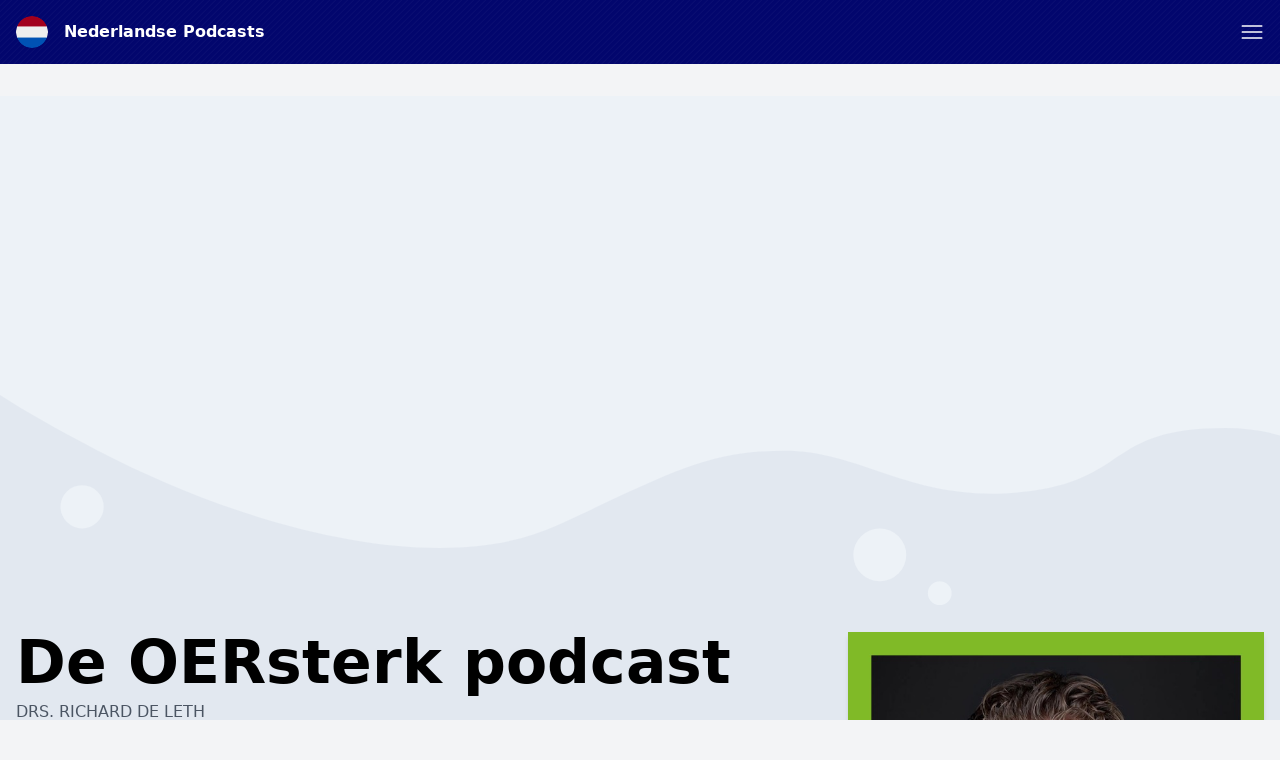

--- FILE ---
content_type: text/html; charset=utf-8
request_url: https://www.google.com/recaptcha/api2/anchor?ar=1&k=6LcB8uQUAAAAAFrXQ0QsDJ8khUzZUSwVwVyuluR7&co=aHR0cHM6Ly9uZWRlcmxhbmRzZS1wb2RjYXN0cy5ubDo0NDM.&hl=en&v=PoyoqOPhxBO7pBk68S4YbpHZ&size=normal&anchor-ms=20000&execute-ms=30000&cb=tj48js2dpytz
body_size: 50273
content:
<!DOCTYPE HTML><html dir="ltr" lang="en"><head><meta http-equiv="Content-Type" content="text/html; charset=UTF-8">
<meta http-equiv="X-UA-Compatible" content="IE=edge">
<title>reCAPTCHA</title>
<style type="text/css">
/* cyrillic-ext */
@font-face {
  font-family: 'Roboto';
  font-style: normal;
  font-weight: 400;
  font-stretch: 100%;
  src: url(//fonts.gstatic.com/s/roboto/v48/KFO7CnqEu92Fr1ME7kSn66aGLdTylUAMa3GUBHMdazTgWw.woff2) format('woff2');
  unicode-range: U+0460-052F, U+1C80-1C8A, U+20B4, U+2DE0-2DFF, U+A640-A69F, U+FE2E-FE2F;
}
/* cyrillic */
@font-face {
  font-family: 'Roboto';
  font-style: normal;
  font-weight: 400;
  font-stretch: 100%;
  src: url(//fonts.gstatic.com/s/roboto/v48/KFO7CnqEu92Fr1ME7kSn66aGLdTylUAMa3iUBHMdazTgWw.woff2) format('woff2');
  unicode-range: U+0301, U+0400-045F, U+0490-0491, U+04B0-04B1, U+2116;
}
/* greek-ext */
@font-face {
  font-family: 'Roboto';
  font-style: normal;
  font-weight: 400;
  font-stretch: 100%;
  src: url(//fonts.gstatic.com/s/roboto/v48/KFO7CnqEu92Fr1ME7kSn66aGLdTylUAMa3CUBHMdazTgWw.woff2) format('woff2');
  unicode-range: U+1F00-1FFF;
}
/* greek */
@font-face {
  font-family: 'Roboto';
  font-style: normal;
  font-weight: 400;
  font-stretch: 100%;
  src: url(//fonts.gstatic.com/s/roboto/v48/KFO7CnqEu92Fr1ME7kSn66aGLdTylUAMa3-UBHMdazTgWw.woff2) format('woff2');
  unicode-range: U+0370-0377, U+037A-037F, U+0384-038A, U+038C, U+038E-03A1, U+03A3-03FF;
}
/* math */
@font-face {
  font-family: 'Roboto';
  font-style: normal;
  font-weight: 400;
  font-stretch: 100%;
  src: url(//fonts.gstatic.com/s/roboto/v48/KFO7CnqEu92Fr1ME7kSn66aGLdTylUAMawCUBHMdazTgWw.woff2) format('woff2');
  unicode-range: U+0302-0303, U+0305, U+0307-0308, U+0310, U+0312, U+0315, U+031A, U+0326-0327, U+032C, U+032F-0330, U+0332-0333, U+0338, U+033A, U+0346, U+034D, U+0391-03A1, U+03A3-03A9, U+03B1-03C9, U+03D1, U+03D5-03D6, U+03F0-03F1, U+03F4-03F5, U+2016-2017, U+2034-2038, U+203C, U+2040, U+2043, U+2047, U+2050, U+2057, U+205F, U+2070-2071, U+2074-208E, U+2090-209C, U+20D0-20DC, U+20E1, U+20E5-20EF, U+2100-2112, U+2114-2115, U+2117-2121, U+2123-214F, U+2190, U+2192, U+2194-21AE, U+21B0-21E5, U+21F1-21F2, U+21F4-2211, U+2213-2214, U+2216-22FF, U+2308-230B, U+2310, U+2319, U+231C-2321, U+2336-237A, U+237C, U+2395, U+239B-23B7, U+23D0, U+23DC-23E1, U+2474-2475, U+25AF, U+25B3, U+25B7, U+25BD, U+25C1, U+25CA, U+25CC, U+25FB, U+266D-266F, U+27C0-27FF, U+2900-2AFF, U+2B0E-2B11, U+2B30-2B4C, U+2BFE, U+3030, U+FF5B, U+FF5D, U+1D400-1D7FF, U+1EE00-1EEFF;
}
/* symbols */
@font-face {
  font-family: 'Roboto';
  font-style: normal;
  font-weight: 400;
  font-stretch: 100%;
  src: url(//fonts.gstatic.com/s/roboto/v48/KFO7CnqEu92Fr1ME7kSn66aGLdTylUAMaxKUBHMdazTgWw.woff2) format('woff2');
  unicode-range: U+0001-000C, U+000E-001F, U+007F-009F, U+20DD-20E0, U+20E2-20E4, U+2150-218F, U+2190, U+2192, U+2194-2199, U+21AF, U+21E6-21F0, U+21F3, U+2218-2219, U+2299, U+22C4-22C6, U+2300-243F, U+2440-244A, U+2460-24FF, U+25A0-27BF, U+2800-28FF, U+2921-2922, U+2981, U+29BF, U+29EB, U+2B00-2BFF, U+4DC0-4DFF, U+FFF9-FFFB, U+10140-1018E, U+10190-1019C, U+101A0, U+101D0-101FD, U+102E0-102FB, U+10E60-10E7E, U+1D2C0-1D2D3, U+1D2E0-1D37F, U+1F000-1F0FF, U+1F100-1F1AD, U+1F1E6-1F1FF, U+1F30D-1F30F, U+1F315, U+1F31C, U+1F31E, U+1F320-1F32C, U+1F336, U+1F378, U+1F37D, U+1F382, U+1F393-1F39F, U+1F3A7-1F3A8, U+1F3AC-1F3AF, U+1F3C2, U+1F3C4-1F3C6, U+1F3CA-1F3CE, U+1F3D4-1F3E0, U+1F3ED, U+1F3F1-1F3F3, U+1F3F5-1F3F7, U+1F408, U+1F415, U+1F41F, U+1F426, U+1F43F, U+1F441-1F442, U+1F444, U+1F446-1F449, U+1F44C-1F44E, U+1F453, U+1F46A, U+1F47D, U+1F4A3, U+1F4B0, U+1F4B3, U+1F4B9, U+1F4BB, U+1F4BF, U+1F4C8-1F4CB, U+1F4D6, U+1F4DA, U+1F4DF, U+1F4E3-1F4E6, U+1F4EA-1F4ED, U+1F4F7, U+1F4F9-1F4FB, U+1F4FD-1F4FE, U+1F503, U+1F507-1F50B, U+1F50D, U+1F512-1F513, U+1F53E-1F54A, U+1F54F-1F5FA, U+1F610, U+1F650-1F67F, U+1F687, U+1F68D, U+1F691, U+1F694, U+1F698, U+1F6AD, U+1F6B2, U+1F6B9-1F6BA, U+1F6BC, U+1F6C6-1F6CF, U+1F6D3-1F6D7, U+1F6E0-1F6EA, U+1F6F0-1F6F3, U+1F6F7-1F6FC, U+1F700-1F7FF, U+1F800-1F80B, U+1F810-1F847, U+1F850-1F859, U+1F860-1F887, U+1F890-1F8AD, U+1F8B0-1F8BB, U+1F8C0-1F8C1, U+1F900-1F90B, U+1F93B, U+1F946, U+1F984, U+1F996, U+1F9E9, U+1FA00-1FA6F, U+1FA70-1FA7C, U+1FA80-1FA89, U+1FA8F-1FAC6, U+1FACE-1FADC, U+1FADF-1FAE9, U+1FAF0-1FAF8, U+1FB00-1FBFF;
}
/* vietnamese */
@font-face {
  font-family: 'Roboto';
  font-style: normal;
  font-weight: 400;
  font-stretch: 100%;
  src: url(//fonts.gstatic.com/s/roboto/v48/KFO7CnqEu92Fr1ME7kSn66aGLdTylUAMa3OUBHMdazTgWw.woff2) format('woff2');
  unicode-range: U+0102-0103, U+0110-0111, U+0128-0129, U+0168-0169, U+01A0-01A1, U+01AF-01B0, U+0300-0301, U+0303-0304, U+0308-0309, U+0323, U+0329, U+1EA0-1EF9, U+20AB;
}
/* latin-ext */
@font-face {
  font-family: 'Roboto';
  font-style: normal;
  font-weight: 400;
  font-stretch: 100%;
  src: url(//fonts.gstatic.com/s/roboto/v48/KFO7CnqEu92Fr1ME7kSn66aGLdTylUAMa3KUBHMdazTgWw.woff2) format('woff2');
  unicode-range: U+0100-02BA, U+02BD-02C5, U+02C7-02CC, U+02CE-02D7, U+02DD-02FF, U+0304, U+0308, U+0329, U+1D00-1DBF, U+1E00-1E9F, U+1EF2-1EFF, U+2020, U+20A0-20AB, U+20AD-20C0, U+2113, U+2C60-2C7F, U+A720-A7FF;
}
/* latin */
@font-face {
  font-family: 'Roboto';
  font-style: normal;
  font-weight: 400;
  font-stretch: 100%;
  src: url(//fonts.gstatic.com/s/roboto/v48/KFO7CnqEu92Fr1ME7kSn66aGLdTylUAMa3yUBHMdazQ.woff2) format('woff2');
  unicode-range: U+0000-00FF, U+0131, U+0152-0153, U+02BB-02BC, U+02C6, U+02DA, U+02DC, U+0304, U+0308, U+0329, U+2000-206F, U+20AC, U+2122, U+2191, U+2193, U+2212, U+2215, U+FEFF, U+FFFD;
}
/* cyrillic-ext */
@font-face {
  font-family: 'Roboto';
  font-style: normal;
  font-weight: 500;
  font-stretch: 100%;
  src: url(//fonts.gstatic.com/s/roboto/v48/KFO7CnqEu92Fr1ME7kSn66aGLdTylUAMa3GUBHMdazTgWw.woff2) format('woff2');
  unicode-range: U+0460-052F, U+1C80-1C8A, U+20B4, U+2DE0-2DFF, U+A640-A69F, U+FE2E-FE2F;
}
/* cyrillic */
@font-face {
  font-family: 'Roboto';
  font-style: normal;
  font-weight: 500;
  font-stretch: 100%;
  src: url(//fonts.gstatic.com/s/roboto/v48/KFO7CnqEu92Fr1ME7kSn66aGLdTylUAMa3iUBHMdazTgWw.woff2) format('woff2');
  unicode-range: U+0301, U+0400-045F, U+0490-0491, U+04B0-04B1, U+2116;
}
/* greek-ext */
@font-face {
  font-family: 'Roboto';
  font-style: normal;
  font-weight: 500;
  font-stretch: 100%;
  src: url(//fonts.gstatic.com/s/roboto/v48/KFO7CnqEu92Fr1ME7kSn66aGLdTylUAMa3CUBHMdazTgWw.woff2) format('woff2');
  unicode-range: U+1F00-1FFF;
}
/* greek */
@font-face {
  font-family: 'Roboto';
  font-style: normal;
  font-weight: 500;
  font-stretch: 100%;
  src: url(//fonts.gstatic.com/s/roboto/v48/KFO7CnqEu92Fr1ME7kSn66aGLdTylUAMa3-UBHMdazTgWw.woff2) format('woff2');
  unicode-range: U+0370-0377, U+037A-037F, U+0384-038A, U+038C, U+038E-03A1, U+03A3-03FF;
}
/* math */
@font-face {
  font-family: 'Roboto';
  font-style: normal;
  font-weight: 500;
  font-stretch: 100%;
  src: url(//fonts.gstatic.com/s/roboto/v48/KFO7CnqEu92Fr1ME7kSn66aGLdTylUAMawCUBHMdazTgWw.woff2) format('woff2');
  unicode-range: U+0302-0303, U+0305, U+0307-0308, U+0310, U+0312, U+0315, U+031A, U+0326-0327, U+032C, U+032F-0330, U+0332-0333, U+0338, U+033A, U+0346, U+034D, U+0391-03A1, U+03A3-03A9, U+03B1-03C9, U+03D1, U+03D5-03D6, U+03F0-03F1, U+03F4-03F5, U+2016-2017, U+2034-2038, U+203C, U+2040, U+2043, U+2047, U+2050, U+2057, U+205F, U+2070-2071, U+2074-208E, U+2090-209C, U+20D0-20DC, U+20E1, U+20E5-20EF, U+2100-2112, U+2114-2115, U+2117-2121, U+2123-214F, U+2190, U+2192, U+2194-21AE, U+21B0-21E5, U+21F1-21F2, U+21F4-2211, U+2213-2214, U+2216-22FF, U+2308-230B, U+2310, U+2319, U+231C-2321, U+2336-237A, U+237C, U+2395, U+239B-23B7, U+23D0, U+23DC-23E1, U+2474-2475, U+25AF, U+25B3, U+25B7, U+25BD, U+25C1, U+25CA, U+25CC, U+25FB, U+266D-266F, U+27C0-27FF, U+2900-2AFF, U+2B0E-2B11, U+2B30-2B4C, U+2BFE, U+3030, U+FF5B, U+FF5D, U+1D400-1D7FF, U+1EE00-1EEFF;
}
/* symbols */
@font-face {
  font-family: 'Roboto';
  font-style: normal;
  font-weight: 500;
  font-stretch: 100%;
  src: url(//fonts.gstatic.com/s/roboto/v48/KFO7CnqEu92Fr1ME7kSn66aGLdTylUAMaxKUBHMdazTgWw.woff2) format('woff2');
  unicode-range: U+0001-000C, U+000E-001F, U+007F-009F, U+20DD-20E0, U+20E2-20E4, U+2150-218F, U+2190, U+2192, U+2194-2199, U+21AF, U+21E6-21F0, U+21F3, U+2218-2219, U+2299, U+22C4-22C6, U+2300-243F, U+2440-244A, U+2460-24FF, U+25A0-27BF, U+2800-28FF, U+2921-2922, U+2981, U+29BF, U+29EB, U+2B00-2BFF, U+4DC0-4DFF, U+FFF9-FFFB, U+10140-1018E, U+10190-1019C, U+101A0, U+101D0-101FD, U+102E0-102FB, U+10E60-10E7E, U+1D2C0-1D2D3, U+1D2E0-1D37F, U+1F000-1F0FF, U+1F100-1F1AD, U+1F1E6-1F1FF, U+1F30D-1F30F, U+1F315, U+1F31C, U+1F31E, U+1F320-1F32C, U+1F336, U+1F378, U+1F37D, U+1F382, U+1F393-1F39F, U+1F3A7-1F3A8, U+1F3AC-1F3AF, U+1F3C2, U+1F3C4-1F3C6, U+1F3CA-1F3CE, U+1F3D4-1F3E0, U+1F3ED, U+1F3F1-1F3F3, U+1F3F5-1F3F7, U+1F408, U+1F415, U+1F41F, U+1F426, U+1F43F, U+1F441-1F442, U+1F444, U+1F446-1F449, U+1F44C-1F44E, U+1F453, U+1F46A, U+1F47D, U+1F4A3, U+1F4B0, U+1F4B3, U+1F4B9, U+1F4BB, U+1F4BF, U+1F4C8-1F4CB, U+1F4D6, U+1F4DA, U+1F4DF, U+1F4E3-1F4E6, U+1F4EA-1F4ED, U+1F4F7, U+1F4F9-1F4FB, U+1F4FD-1F4FE, U+1F503, U+1F507-1F50B, U+1F50D, U+1F512-1F513, U+1F53E-1F54A, U+1F54F-1F5FA, U+1F610, U+1F650-1F67F, U+1F687, U+1F68D, U+1F691, U+1F694, U+1F698, U+1F6AD, U+1F6B2, U+1F6B9-1F6BA, U+1F6BC, U+1F6C6-1F6CF, U+1F6D3-1F6D7, U+1F6E0-1F6EA, U+1F6F0-1F6F3, U+1F6F7-1F6FC, U+1F700-1F7FF, U+1F800-1F80B, U+1F810-1F847, U+1F850-1F859, U+1F860-1F887, U+1F890-1F8AD, U+1F8B0-1F8BB, U+1F8C0-1F8C1, U+1F900-1F90B, U+1F93B, U+1F946, U+1F984, U+1F996, U+1F9E9, U+1FA00-1FA6F, U+1FA70-1FA7C, U+1FA80-1FA89, U+1FA8F-1FAC6, U+1FACE-1FADC, U+1FADF-1FAE9, U+1FAF0-1FAF8, U+1FB00-1FBFF;
}
/* vietnamese */
@font-face {
  font-family: 'Roboto';
  font-style: normal;
  font-weight: 500;
  font-stretch: 100%;
  src: url(//fonts.gstatic.com/s/roboto/v48/KFO7CnqEu92Fr1ME7kSn66aGLdTylUAMa3OUBHMdazTgWw.woff2) format('woff2');
  unicode-range: U+0102-0103, U+0110-0111, U+0128-0129, U+0168-0169, U+01A0-01A1, U+01AF-01B0, U+0300-0301, U+0303-0304, U+0308-0309, U+0323, U+0329, U+1EA0-1EF9, U+20AB;
}
/* latin-ext */
@font-face {
  font-family: 'Roboto';
  font-style: normal;
  font-weight: 500;
  font-stretch: 100%;
  src: url(//fonts.gstatic.com/s/roboto/v48/KFO7CnqEu92Fr1ME7kSn66aGLdTylUAMa3KUBHMdazTgWw.woff2) format('woff2');
  unicode-range: U+0100-02BA, U+02BD-02C5, U+02C7-02CC, U+02CE-02D7, U+02DD-02FF, U+0304, U+0308, U+0329, U+1D00-1DBF, U+1E00-1E9F, U+1EF2-1EFF, U+2020, U+20A0-20AB, U+20AD-20C0, U+2113, U+2C60-2C7F, U+A720-A7FF;
}
/* latin */
@font-face {
  font-family: 'Roboto';
  font-style: normal;
  font-weight: 500;
  font-stretch: 100%;
  src: url(//fonts.gstatic.com/s/roboto/v48/KFO7CnqEu92Fr1ME7kSn66aGLdTylUAMa3yUBHMdazQ.woff2) format('woff2');
  unicode-range: U+0000-00FF, U+0131, U+0152-0153, U+02BB-02BC, U+02C6, U+02DA, U+02DC, U+0304, U+0308, U+0329, U+2000-206F, U+20AC, U+2122, U+2191, U+2193, U+2212, U+2215, U+FEFF, U+FFFD;
}
/* cyrillic-ext */
@font-face {
  font-family: 'Roboto';
  font-style: normal;
  font-weight: 900;
  font-stretch: 100%;
  src: url(//fonts.gstatic.com/s/roboto/v48/KFO7CnqEu92Fr1ME7kSn66aGLdTylUAMa3GUBHMdazTgWw.woff2) format('woff2');
  unicode-range: U+0460-052F, U+1C80-1C8A, U+20B4, U+2DE0-2DFF, U+A640-A69F, U+FE2E-FE2F;
}
/* cyrillic */
@font-face {
  font-family: 'Roboto';
  font-style: normal;
  font-weight: 900;
  font-stretch: 100%;
  src: url(//fonts.gstatic.com/s/roboto/v48/KFO7CnqEu92Fr1ME7kSn66aGLdTylUAMa3iUBHMdazTgWw.woff2) format('woff2');
  unicode-range: U+0301, U+0400-045F, U+0490-0491, U+04B0-04B1, U+2116;
}
/* greek-ext */
@font-face {
  font-family: 'Roboto';
  font-style: normal;
  font-weight: 900;
  font-stretch: 100%;
  src: url(//fonts.gstatic.com/s/roboto/v48/KFO7CnqEu92Fr1ME7kSn66aGLdTylUAMa3CUBHMdazTgWw.woff2) format('woff2');
  unicode-range: U+1F00-1FFF;
}
/* greek */
@font-face {
  font-family: 'Roboto';
  font-style: normal;
  font-weight: 900;
  font-stretch: 100%;
  src: url(//fonts.gstatic.com/s/roboto/v48/KFO7CnqEu92Fr1ME7kSn66aGLdTylUAMa3-UBHMdazTgWw.woff2) format('woff2');
  unicode-range: U+0370-0377, U+037A-037F, U+0384-038A, U+038C, U+038E-03A1, U+03A3-03FF;
}
/* math */
@font-face {
  font-family: 'Roboto';
  font-style: normal;
  font-weight: 900;
  font-stretch: 100%;
  src: url(//fonts.gstatic.com/s/roboto/v48/KFO7CnqEu92Fr1ME7kSn66aGLdTylUAMawCUBHMdazTgWw.woff2) format('woff2');
  unicode-range: U+0302-0303, U+0305, U+0307-0308, U+0310, U+0312, U+0315, U+031A, U+0326-0327, U+032C, U+032F-0330, U+0332-0333, U+0338, U+033A, U+0346, U+034D, U+0391-03A1, U+03A3-03A9, U+03B1-03C9, U+03D1, U+03D5-03D6, U+03F0-03F1, U+03F4-03F5, U+2016-2017, U+2034-2038, U+203C, U+2040, U+2043, U+2047, U+2050, U+2057, U+205F, U+2070-2071, U+2074-208E, U+2090-209C, U+20D0-20DC, U+20E1, U+20E5-20EF, U+2100-2112, U+2114-2115, U+2117-2121, U+2123-214F, U+2190, U+2192, U+2194-21AE, U+21B0-21E5, U+21F1-21F2, U+21F4-2211, U+2213-2214, U+2216-22FF, U+2308-230B, U+2310, U+2319, U+231C-2321, U+2336-237A, U+237C, U+2395, U+239B-23B7, U+23D0, U+23DC-23E1, U+2474-2475, U+25AF, U+25B3, U+25B7, U+25BD, U+25C1, U+25CA, U+25CC, U+25FB, U+266D-266F, U+27C0-27FF, U+2900-2AFF, U+2B0E-2B11, U+2B30-2B4C, U+2BFE, U+3030, U+FF5B, U+FF5D, U+1D400-1D7FF, U+1EE00-1EEFF;
}
/* symbols */
@font-face {
  font-family: 'Roboto';
  font-style: normal;
  font-weight: 900;
  font-stretch: 100%;
  src: url(//fonts.gstatic.com/s/roboto/v48/KFO7CnqEu92Fr1ME7kSn66aGLdTylUAMaxKUBHMdazTgWw.woff2) format('woff2');
  unicode-range: U+0001-000C, U+000E-001F, U+007F-009F, U+20DD-20E0, U+20E2-20E4, U+2150-218F, U+2190, U+2192, U+2194-2199, U+21AF, U+21E6-21F0, U+21F3, U+2218-2219, U+2299, U+22C4-22C6, U+2300-243F, U+2440-244A, U+2460-24FF, U+25A0-27BF, U+2800-28FF, U+2921-2922, U+2981, U+29BF, U+29EB, U+2B00-2BFF, U+4DC0-4DFF, U+FFF9-FFFB, U+10140-1018E, U+10190-1019C, U+101A0, U+101D0-101FD, U+102E0-102FB, U+10E60-10E7E, U+1D2C0-1D2D3, U+1D2E0-1D37F, U+1F000-1F0FF, U+1F100-1F1AD, U+1F1E6-1F1FF, U+1F30D-1F30F, U+1F315, U+1F31C, U+1F31E, U+1F320-1F32C, U+1F336, U+1F378, U+1F37D, U+1F382, U+1F393-1F39F, U+1F3A7-1F3A8, U+1F3AC-1F3AF, U+1F3C2, U+1F3C4-1F3C6, U+1F3CA-1F3CE, U+1F3D4-1F3E0, U+1F3ED, U+1F3F1-1F3F3, U+1F3F5-1F3F7, U+1F408, U+1F415, U+1F41F, U+1F426, U+1F43F, U+1F441-1F442, U+1F444, U+1F446-1F449, U+1F44C-1F44E, U+1F453, U+1F46A, U+1F47D, U+1F4A3, U+1F4B0, U+1F4B3, U+1F4B9, U+1F4BB, U+1F4BF, U+1F4C8-1F4CB, U+1F4D6, U+1F4DA, U+1F4DF, U+1F4E3-1F4E6, U+1F4EA-1F4ED, U+1F4F7, U+1F4F9-1F4FB, U+1F4FD-1F4FE, U+1F503, U+1F507-1F50B, U+1F50D, U+1F512-1F513, U+1F53E-1F54A, U+1F54F-1F5FA, U+1F610, U+1F650-1F67F, U+1F687, U+1F68D, U+1F691, U+1F694, U+1F698, U+1F6AD, U+1F6B2, U+1F6B9-1F6BA, U+1F6BC, U+1F6C6-1F6CF, U+1F6D3-1F6D7, U+1F6E0-1F6EA, U+1F6F0-1F6F3, U+1F6F7-1F6FC, U+1F700-1F7FF, U+1F800-1F80B, U+1F810-1F847, U+1F850-1F859, U+1F860-1F887, U+1F890-1F8AD, U+1F8B0-1F8BB, U+1F8C0-1F8C1, U+1F900-1F90B, U+1F93B, U+1F946, U+1F984, U+1F996, U+1F9E9, U+1FA00-1FA6F, U+1FA70-1FA7C, U+1FA80-1FA89, U+1FA8F-1FAC6, U+1FACE-1FADC, U+1FADF-1FAE9, U+1FAF0-1FAF8, U+1FB00-1FBFF;
}
/* vietnamese */
@font-face {
  font-family: 'Roboto';
  font-style: normal;
  font-weight: 900;
  font-stretch: 100%;
  src: url(//fonts.gstatic.com/s/roboto/v48/KFO7CnqEu92Fr1ME7kSn66aGLdTylUAMa3OUBHMdazTgWw.woff2) format('woff2');
  unicode-range: U+0102-0103, U+0110-0111, U+0128-0129, U+0168-0169, U+01A0-01A1, U+01AF-01B0, U+0300-0301, U+0303-0304, U+0308-0309, U+0323, U+0329, U+1EA0-1EF9, U+20AB;
}
/* latin-ext */
@font-face {
  font-family: 'Roboto';
  font-style: normal;
  font-weight: 900;
  font-stretch: 100%;
  src: url(//fonts.gstatic.com/s/roboto/v48/KFO7CnqEu92Fr1ME7kSn66aGLdTylUAMa3KUBHMdazTgWw.woff2) format('woff2');
  unicode-range: U+0100-02BA, U+02BD-02C5, U+02C7-02CC, U+02CE-02D7, U+02DD-02FF, U+0304, U+0308, U+0329, U+1D00-1DBF, U+1E00-1E9F, U+1EF2-1EFF, U+2020, U+20A0-20AB, U+20AD-20C0, U+2113, U+2C60-2C7F, U+A720-A7FF;
}
/* latin */
@font-face {
  font-family: 'Roboto';
  font-style: normal;
  font-weight: 900;
  font-stretch: 100%;
  src: url(//fonts.gstatic.com/s/roboto/v48/KFO7CnqEu92Fr1ME7kSn66aGLdTylUAMa3yUBHMdazQ.woff2) format('woff2');
  unicode-range: U+0000-00FF, U+0131, U+0152-0153, U+02BB-02BC, U+02C6, U+02DA, U+02DC, U+0304, U+0308, U+0329, U+2000-206F, U+20AC, U+2122, U+2191, U+2193, U+2212, U+2215, U+FEFF, U+FFFD;
}

</style>
<link rel="stylesheet" type="text/css" href="https://www.gstatic.com/recaptcha/releases/PoyoqOPhxBO7pBk68S4YbpHZ/styles__ltr.css">
<script nonce="ZUOxSt_eCuF4yRJ3yvimaQ" type="text/javascript">window['__recaptcha_api'] = 'https://www.google.com/recaptcha/api2/';</script>
<script type="text/javascript" src="https://www.gstatic.com/recaptcha/releases/PoyoqOPhxBO7pBk68S4YbpHZ/recaptcha__en.js" nonce="ZUOxSt_eCuF4yRJ3yvimaQ">
      
    </script></head>
<body><div id="rc-anchor-alert" class="rc-anchor-alert"></div>
<input type="hidden" id="recaptcha-token" value="[base64]">
<script type="text/javascript" nonce="ZUOxSt_eCuF4yRJ3yvimaQ">
      recaptcha.anchor.Main.init("[\x22ainput\x22,[\x22bgdata\x22,\x22\x22,\[base64]/[base64]/[base64]/bmV3IHJbeF0oY1swXSk6RT09Mj9uZXcgclt4XShjWzBdLGNbMV0pOkU9PTM/bmV3IHJbeF0oY1swXSxjWzFdLGNbMl0pOkU9PTQ/[base64]/[base64]/[base64]/[base64]/[base64]/[base64]/[base64]/[base64]\x22,\[base64]\\u003d\\u003d\x22,\x22w4cew71sw41tw4w4woDDtcOSTcOgfsKvwozCosOdwpR/W8OKDgzCsMKow4rCucKxwr8MNVLCqkbCusOuDj0Pw7DDlsKWHzPCqEzDpxZxw5TCq8OOTAhAQVEtwogfw7bCtDYRw7pGeMOpwpomw58qw6PCqQJpw5x+wqPDjHNVEsKDHcOBE17DoXxXWcOLwqd3wr7ClClfwr1UwqY4U8KNw5FEwrLDl8Kbwq0yUVTCtWbCk8OvZ2/[base64]/DncKCw7bCpgRRwoDCphMsG8KJFsK/WcKqw69Swqwvw6BFVFfCrsO8E33CqsK4MF1Vw5bDkjw1UjTCiMOjw6QdwroQERR/TcOKwqjDmF3DqsOcZsKtSMKGC8O1SG7CrMOUw6XDqSIQw7zDv8KJwrrDnSxTwr3Ci8K/wrR9w6Z7w63DgUcEK33CrcOVSMOkw6xDw5HDiw3Csl8nw6huw47Clj3DnCRBD8O4E03DscKODy/[base64]/DtUDCh8K1woLDlykzw4QEw5fDiB3DgMKew7LCo2Bkw59+w58PeMKIwrXDvCPDmmM6QX1+wrHCmDrDgiXCoSdpwqHCpDjCrUsMw50/w6fDnh7CoMKmTsK3wovDncOlw4YMGgBnw61nCsKJwqrCrl/CucKUw6MvwrvCnsK6w6/CtzlKwrXDiDxJAMO9KQhYwpfDl8Otw4/DhSlTdcOnfMO8w6tkfcO8GHVCwqEMSMODw7F5w6c1wq7CgFE5w57DscKAw47CssOEEk8WGcOhPR/DmnzDmStHwqDCrcK5wp7DuwjDvMKNEVLDr8Krwp3CmMOMdQXCkFfCsmgYw6HDmsKnCMKUdcK9w61nwonDjMKwwqkjw4TCrcK8w6TChCbDkWdsYMOJwpwoJHjCpsKAw4rCmsOZwpTCq3zCg8O8w6DCmyfDq8Ksw5/CocKew6FSFRoTHcOzwoorwqRSFsOELhkTccKIK2bDrcKCcMKtw5vCh3zCuCtTbl5QwqbDvQQHdXrCiMK2HXvDs8Ozw7lcA1/CnGjDjcOyw54yw7PDq8KNf1jDu8Ojw48TRcK6woDDnsOoHykdekzDgn1Twpp/IMK4GMKyw74LwoUow5rCisOgI8KdwqFiwqPCksOcwp0mw53CtDzDnMORJ3RewovCj24QJsKnV8OTwp/CnMOtw77DqXLCisKpaVYKw6zDhnvCj0/DlnDDnsKPwpcbwrrDg8OvwoVpeR59L8OVdWQ6wqbCgAlSRT1GRsKxQcOBw4/DihoFwqnDggxIw4/DsMO2wqhFwoHCt3LDmVjCjMKLFMKiJ8Ozw6cnwppbw6/[base64]/Ch8Krw6IuI8KVwoXCrcOSDVXClsOmw6vCt0rDocO3w5tmw4IQI0PCpMK7PMKaZD/CtMK3M1vCmsOxwrRaThQYw5snM2czcsOuwptEw5nCuMOcw4EpdhfDmD4LwqRdwoktw6kdwr0Ow5nCvcKrw4UQUcORDh7Dn8OqwqZ2w57DkFLDtMOiw7siEGhIw6/ChcK7w4RTCQpSw5HCpXrCpcKiSsK3wrnCq1lxw5RFw75Mw7jCgcKgw7gBcgvDrRrDli3Co8OTfMK8wo04w7PDhcO+AD3Cg0jCr0/Cv3HCksOqeMOhXMKCWXrDisKYw6HChsO8e8Ksw5bDm8OpfcKCNMKFC8O0w4NlTsOINMO0w47CusK/woIcwoBpwoU2w70xw7zDrsKHw77CtsK4awsVEAZnRUpZwqUIw4/DpcOFw43CqHnDscO9VD8TwoBrB20dw6l7ZG7DthnCgS8WwpJSw4gmwrJcw74xwrnDvwdcccObw5PDnQpJwpDCoEnDvsKCecKXw7XDgsK/[base64]/[base64]/LcOsYyDDu1jDlsKDwqA0wqbDr8O5dkLDpMK9wrDClBNnNcKdw5dQwrfCjsKEaMK1PTvCrXHCuibDlzx4NcK3JgzDh8Klw5JMwqJJM8KuwqrDvGzDqsOZAW3CilABJsK4LsKeGUTCrwPCvFrDimUzd8KTwrzCsAx0ED9gVDI9eXNOwpd7JCnDjnfDtsKmw6/CqWEeawPDrTIKG1/CqcOPw4Mhc8KvWSAUwr1Pe35mw6PDusO2w77CqS0zwodTXBkwwrxUw7nCgxROwo1uK8KDw5vDp8O8wr8SwqprdcObw7DDoMK+O8Omw5zDkH/DnSvCksOEworDgQQxPz17wo/DlhbDvMKLEgLCoSdRw5vDkg7Cuwk4wptNwrjDssO9wptywqLCvg/CuMORwqQyRgkBw6oLCsKhw6HCp3bDjlDCp0fCm8OIw4JTwrfDsMK4w6DCsx5hSsOHwpzDgMKFwpAaCGjDksOuw7s1V8K7wqPCrMK8w73Di8KGw4DDgjXDq8Kuw5F/[base64]/Dj15ISVHCry8fwovDiEHCgC8EQ8Kzwp/DqsOhw6XChEFuPMOGTwYHw6R0w6nDuSbCmMKNwoYVw7HDisK6eMOGL8KtScK8FMO9wo0XScKdFGo1TMKZw6fCpsOuwpzCvsK4w7PCi8ObFW1nJWnCpcO/FUhjLgF+dRtYw7HClsK3QjrCl8KYbnDCuAdnwrU0w4PCssO/w5ccH8O9wpMiXkrCk8O/w5pUMBrDgiUpw5nCkcO/w4fCnDLDv3HDqsKxwqwww6UOSR5sw4rCvQrCrsKwwqBXw4jCpsOGVcOowqkRwpNPwrjDkW7DmsOPa1fDjcOIwpDDjMOMXsKzw7lJw6kLd0wuOAZ3BkPDukp8wocew6DCk8Ktw7/Dp8OIC8OMwp4TTMKCAcK2wobCvDQTfTTCqWXDuGzCisKmw7HDosO9wpBFw6QmVzjDkiLCllTDhxPDn8KFw7F0FMKqwqNeYsKpFMO1CsO5w73CuMK+w6d/[base64]/CgEgIwr7DjcKzw4TDnXvDmH/CqsKSw4Ufw6PDjF1qAcO5w6Igw5zCjAHDkB/DkMOdw6rCgA3DisOnwoDDuHHDosOPworCusKRwpbDnkQ3fsOQw4MFw7jDpcKYVXbDqMOvbX7DvCPCgh0xwqTDjEPDgmzCqsONCW3DmcOEw696ZsOPD0gBYjrDjglrwpJNFETDiEbDmsK1w6slw40dw5p/[base64]/My4CaELDkSPDkg3DqU4QwrDDqwwPw4vClBzCk8OYwqZBXCcGNMK1CUfDhcKywqh3SibCuVAMw57Dj8K/[base64]/[base64]/[base64]/CgMOJw69bwoN0wqPDncOIwo1IwrVMworCicObIsOMZMKtUHs/[base64]/[base64]/Cn8Kow64hw7NawqI/w4rDgMO3fcOlb2rCtMKtQ28GPWjCuDlXcTvChMKHTMORwoAlw5Zpw7BRw5XCt8K9woVgw6/[base64]/DgMO6w6k/[base64]/Dpi9LwrHCosKBw499PGAsGMONBjHCiULCnGUvw47DlMKtw4jCoCPDlyNOPRhJQsORwrYYAsOnw4ECwpIDGcOYw4zDrcOTw6Row6rClzwSDgnCksOOw7pza8O+w6TDlMKFw5/CmDQVw5FtTA14cjAwwp1swq1Vwol9fMKGOcOew47Dm0xsIcODw6XDlMOiOVh0w4DCuVHDt1jDsx7CosKCehFjOMORVsKyw4lAw6XCgWnCi8O/w5TCkcOZw49KX1VAScOlcw/CssOVJx8Nw5tEw7LDm8OFw6TDpMO8wrXChydYw6zCssK7wqFPwr/DmABLwr3DvsKww69cwo5ONsKXBsORw6jDiURafi59wovDrcK7wpjCkVTDuk3CpQfCt2DCtkjDgFImwqsDRWLCsMKpw5rClsKOwqdgOR3Cr8Kcw7fDlRtUAsKiw4HCuQZywpZaJlAkwqckBjHCmV8dwqxRNQ0sw57CgHBpw6tDOcKNKBHCvHXDgsOLw7/DrcOcRcK/w5EuwqTCi8KUwrldGsOzwr3DmsKUFcKsSDjDkMOXMh7DmFc8NsKMwpvDhcONScKINMK9wpDCg2HCuzLDshbCjQDCgMOhHh8iw7Juw4PDjMK/[base64]/DhMOow4sYTsOIUn3CucKXHTQEExgSw7UgwoBAbEbDk8O7elXCqMKfLkIWw4lnCMOSw4bCqTvCm3vDhzLDocK2w5nCv8OpYMODQG/Dm3NTw6NvdcO5w4cxw70TVcOBBwfCrMKsY8Kaw7vCusKhWHJCCcK5worDk210w5bCikDChMKtZsOXEgHDpgLDoS/ChMOUdU/DtAhowoVbKRl2KcOawrh/LcK6wqLCjnXCuy7DuMKvw7zCpRBdw6jDiTpVD8ORworDhDvCriNRw6rDjG8lwpDDgsKKWcOsMcKJwprCqgNhXSrDjkBzwoJncS/ClzMAwo3CjcKyamozwoRcwqdcwroYw5Z0NcO2eMOgwrZcwokSWGTDvFA6Z8OBw7PCrBZ8wpc8wq3DuMKgAsOhP8OVGGQmw4Y/wqjCrcOje8KhCEBZBsO+NxXDoFPDt0/DtMKAfsOCw58NLcOUw7bChWFDwobCoMO5NcK4wrbCh1bDkkJjwo0Bw7I8wrpDwpU9w6dqSMKlYMK7w5fDmcOkGMKHMR/Dlik0AcOlwo3DgMKkwqFNZsOAN8ORwo/[base64]/f1VfAR7Dm8OIwr3DjU7Dj8KHw4JUw4Q+wpADwpEdYEvCncO5GcKBEMOcKsKvQcKrwpMow4p6UwUcQmIuwofDhWvDgzluwp3CpcKrSScgZhPDl8OEAxYkMMK9NgDCr8KSESkpwr11wpnCjMOHQGXCjTTDqcK+wofCh8KbHBbChXXDlmHCmsOiBW/Dmj0pEwnCqhwXw5TDgMOJWhTCoRJ2w57CqcKswrTClcO/RF9RdCcXBsKNwpNaJcOcM09Tw58nw6/CpTzDkMOUw5wYbzhYwqZTwpZBw4fDpT3CncOZw6ARwpkvw6TDl05SGGHDmADCl2B/[base64]/CiH4yw5YIQsKvVcOpYnHCuHFxw7NgLUPDkCzCmcOrw5rCrElwaRLDkDMHUMOywqx/HwBjczgfFWtvbF/Ch1jCsMK0IGrDhlXDqTrCrRPDgDTDjSHCuDPDvcO0BsK1OFTDksOuG08RMEVaKyHClj4UVR4IWcKgwpPCvMOqSMODP8O+PMKGJD4vdSxIw4rCtcKzNnw+wo/DpVvDpMK9w5vDsljDo3JAwo8dwqw+J8Kww4XDmnYxw5bDgWXCmcKgBcOvw7IDO8KaSCRBEcKhw4JMwovDgjfDusOsw5/DqcK7wqQaw6HCvGjDtsKcFcKQw4rCkcO8wpjCsCnCgEZmVW3CqjM0w4JLw6XCqR3DtMKlw7LDjGACKcKjw5HDk8K2LsO9wqMDw4XDu8KQw7vDksO0w7TDksOIZUYtQzZcw4FNDMO0DMKtWhZvXT9Xw4TChcORwrohwrPDuCwUwrY3wqfCog/CpwtEwq3DrBTCpsKMYzdTXyfCuMKVWMO8wrUdWMK9wrXCmRXCuMKtJ8OhISDDqA0ew4jCnynCq2UmMMKAw7TDgwTCtsO0B8KpdGg9UMOmw7sLFyzChHjCtH5tJsOuO8O4worCvzHDv8OnbAPDsTTCrHg+ZcKjwofChiDCqUrCkgXDt2/[base64]/aMOQVTUkw6duLcOVw7dow4BRWklww6cgw4nCmsOfEcOzwrfCvi/[base64]/[base64]/Diy9twrbCosKXw7HChUdnwqM2SDrDisKkA2MpwpfCqMKrDi12C3/Dk8Okw4Isw5PDmMKSJl5Cwr9qUsOFVsKbXCbDti43w5hHw7TDgcKcI8OYEzMNw7HCiEVWw7HDqsOYwq7CpmsFTQ/[base64]/DjMK8KGpgXBPDtsOgwqIIEsKgw6rCgMOzw6LDgw4FRD7Co8KjwqPDvwQvwpbDpsOUwposw7rDisKUwpDClsKfbhgLwqXCsH/Duw4YwqXDg8K3wqcxCsK7wpRJBcKuwpEEFMKZwprDtsKqLcKiRsKMwpLCiBnDusOZw584b8O8NcKqWcKYw7nCvMOLTsOINxDDizx/w40EwqfCu8OwYMKiR8OTJ8OaCmgZWwzChBvCo8KYQx5ow6ojw7vDlElbFyfCqj1Ue8OdB8OXw7zDiMOrw47CgSTCjkjDlH00w6XCjC3CiMOQwo/DgyPDl8KYwoFEw5sgw60nw6IzKXjCsRnDuUk/w7TCrRtxPMOowoA4wolHCMKKw6LCksO4M8KzwqnDswjClSfClwXDmcK7GGEgwqkvfnwFwp3Ds3QaRzjCk8KDGsK4OkzCoMOnScO1ScKFTETDpwLCosO6f2gof8Oba8K0wp/DikzDg0MmwrLDtsO5fMOaw5LCnFHDiMODw7zDtsKdIcOpwqPDiRpUw5o2LMKxw5HDhHdwQS7DrS12w5zCscKOR8Otw5zDvcKRSMK2w79tcMONc8KcHcK1GmAQwpR/w7VOw45Uwr/DslxCw7JtbX3ConwRwoLCi8OON18EaU8sQGHDocOWwojDkThew5I4NjR9A35lw64wVFgYHmAWFn/[base64]/[base64]/CpMOZIVjCnMOsw4nCo0/CnMO3w4PDlBkMwp/CpMKnE0RkwrQawrgKRyzCoVR/B8OLwptbwpHDvQ5WwoxVW8OFZcKDwoPCosOFwpbCgnMcwoxQwpjCj8OtwofCrWDDh8K6O8KrwqTCpw1MPG07HhLCkcK4wqdvw6Z4w7UmCsKvCcKEwrHDvCzCuwcnw7J4CUvDucKPwrdoa15RAcK9wpEKU8OvVWhZw680wrtTPRXCrMKWw4nCmsOkFyYHw43DpcKGw4/DuirDqjfDukvCmsKQw5ZGw6kSw5fDky7CtgpawrkSeA3DucOoGAbDmMO2F1nCq8KXW8KGVE/DksKEwqHDnk4pI8Knw5HCrQNqw4JhwpnCkxQZw45vbQF0LsOUwot5woUKw5oYDX9/wrk1w55gaXk/[base64]/DixLCpRshCCHCscOSw7lAw6dewrZVwphVaQTCpHDDk8O4d8OXI8KvRT0gwr/CgkgKw6XCiF7Cv8OdXMOofFjCgcORwqjDm8OWw5QNw7/Cl8OMwrnDq0Rgwq1+CnXDicK3w7fCisKCUysFPAcywrQgR8KVwo9SKcONwp/[base64]/w6/CrMOzayjCmsOkdcK0w71yfsO5wqp2w5FywqDCh8Oaw5YraBHDv8O9C3sAwrTCvhBaFsONFBzDn2QVWWbDmcKralzCmsOhw4Fewq7CpsKiJcOjfBDDu8OPOnpgOVwHTMOEISMGw5JwA8Orw7/CiU9hEGzCmyvCizgoV8KEwolSX0o3Yz3CmMK3wrY6ccKuXsOiP0dCw7YPw67CvDTCjMOHw4TDu8Kxw4jCmjk/wrDCkW8+wo3Ds8KLfMKMw7bCn8KMeWrDj8KoSMKPBsKow75fOcOGRkHCssKGKhrDq8OnwqvDhMOybcK5w7DDqwfCh8OjeMO7wr5pKTPDh8KKFMOYwrJmwqd5wrAXAcK0UWlbwpR2w5sEO8KUw7vDpVEsfcO2eAhGwrzDrsOewqkzw4Jkw6Q/[base64]/CtsKjwrDDrkEdBMOGwonCocOmw4YgChcHd8OKw5jDlQdCw6V/w73Dlnp5wrjDv3HCvMKjw5/Ds8OfwoHDk8KtfsOMBcKHU8Obwrx5wod2w4pWw6zCjsO7w6sMdcKyR0TDpQfCrxrDrMKVworCp3HDocKsdShraSfCom/[base64]/CrcKCMDnDnUB5XlLDqiXDvWTDqsKcwp5Aw7pKLCvDrzowwobCscKAw4dBd8KvfzrCoCLDjcORw70fNsOtw7J3fsOAw7XCssKyw4nDosKywqV8w5EmVMO/w4NSwo3CqB8bBMO9wr/DiBNSwrHDmsOQFCNXw4Jhwr/CoMKkwqQfOMOwwoUSwr7CsMODBMKGRMO2w5EQX0LCj8Otw51IOw/Dp0nDviI2w67DsVI+wq3Ct8OvKcKlAz0TwqrDmsKrPWfCusKiLUvDg0nDiTbDgH4xesObRsKGasOrwpRuw509w6HDmsKRwo7Doi/[base64]/DjTHCmzvDtRzDpTgvwqnCkMK+PX04wo0vw5TDk8KTwo44EsKAcMKHw54rwp5AWsK2w4PCgcO2w4NlUMKoSk/Cm2zDvsKiVQ/CizJtXMOOw4VGwonCj8KvK3DCgyc/[base64]/NsO5MsKPBsK9w5TDlcODwozDujTCmMOpR8OswoIAGyzDpirCrcKhw7LChcKBwoHCrkDCo8KtwqlyTsOgRMK3VSUIw69PwocQen5uEcKKDmTDiS/CpsKqbSLCiWjDt0UmD8O8wo3CgsOaw6hvw5wOw4hSRMOveMK0YsKMwq0kUMKzwplMMSbCvcKfNMKNwo3Cs8OILcKqDCvCr3hkwp9tSxHCsjcwf8Obw7rDkU7Dki13FsO2Wm7CtyvChcOsNsOVwoDDo3kzNsOoPsKbwoIPwrzDu3HCuDY5w6/DiMK5UMO8QcO8w5d/wp1JdcOWOXIgw5c/[base64]/[base64]/w4TChi1Aw73DmsOjBEdzw6fCvsOhR33CjWwtw6tobsKqWMKbw4nCnHfDqsKpwozCicKUwpBXcsOkwr7Ctzc2w6vDq8OzITLCgTgUAgXCrH7CrcOJwqtrKmbDj2DDrsOLwpgwwqjDqVbCkQkCwpPCnwDClcO6H10EA2vCnmXDqMO5wqbCnsKeY2/[base64]/[base64]/DmcKqa0PCpMOewonDocKpGmAtw5h+EwlHG8O8PMOcGsKgwrJNw7NdMDg1w6zDpntWwooIw4vCvhcbwojDgcOowqfCpjt6fj5nTgvCvcO3ISQ3wod6bcOpw4d6VsOQHMKJw6/DogPDusOPw77DtwF3woTDoRjCkcK8OsKrw5rCkjdkw6pnEsOqw6BmJ0XCjWVJNMOIwr/[base64]/JBQdC8K4wqLCgMK+wr7Cm8KsVMO9N30mF8KoZXYPwrvDqMOOw5/CvsOIw64/w5xqBMO7wqfDuinDiWEOw5Fyw6V5wqfCn2cYDkZBwrZbw4jChcOBaFQEecO5w6UQRml/woUkw5koJ3o2wqzCiHrDhWwOY8KmdkbCn8ObKU5XbV7CssO3w7jCiyghCcOUw6XClD5MJUrDohLDtXR4wplDKcOCw5/CgcKuWjgYwojDsAPChiNkwol/w5zCr0YTYB4+wpHCvMKtDMKsXDfCkXrDmsKnwoDDlH1BRcKcU3zDgCrCscOrwoBORTbCl8OdNUcNXgLChMOwwo40wpHDk8OFw5TDrsOpwr/CgnDCuRw5XElpw5TDuMO0TyPCnMOxwqVEw4TDgsO7wozDl8Ocw5vCvcO1wrLCiMKOD8OKasK7worCpGJ7w6/CkBowfcOINQMkCsO9w4BSwrdNw7LDpMOVGV96w7UOb8OUwpR+w5jCsk/CqUrCpT0QwpfCm3Zvw6RALlLCskzDm8O+McODciMuZsK0SMOxNFXDlRHCp8KpRRXDtMOmwp/Coi0Qc8OhaMOrw48tfcOkw7LCqwgpwprCmMOaHgzDswrCnMOXw4vDiwbDm0s5ZMKfNibCkUPCtMOWw75eUMKISzknQ8KDw4/CpDXCvcKyVsOZw4/DncKvwoQBcjnCrWTDkToZw4Z1w6/[base64]/[base64]/DusKEBTNqwpp0JyTDjsKaP8Kuw6vCtMKgEcODCQDDghTDkcKKR1TDg8K8wr3DqsKwUsOPRMKqD8KySUfDk8KUc0wGw7YCG8Oyw4Y6w5/Dv8KrPDxLwoIbHcK+dMOsTDDDh3fCv8KNJcKHeMOJeMK4F2Fsw6ISwpUCw4EGT8KUw6zDqmbCg8KCwoDCiMKew5jDiMKgwrTCmsKjw7nDhkI0cFRIcMO9wo8afH3Coj/DvB/CoMKfDcKGw5osYsK3VsKNTMOPfWdyC8ONDE1WMhvCngDDhzJwCMOyw5TDssK0w4Y3CjbDrEMjwojDtBPCnxp9wq/DlsKIPB7DgmvCgMKsK0vDsiDCvcOJHsOMWcKuw7/DjcKywrIpw5XCh8OdKyTCnXrCoVnCjmtJw4DDmGghE2kUJcOlT8KPw7fDhMOeEsOgwpk3EMOUwoLCg8K4w5HDrMOjwoLDsR/DnwzClGI8NWzDlWjCnCDCuMKmNMK+VWAJB1rCtsOxYl3DhsOhwqbDksOVRx5lwrvDlyzDr8Kiw7xFw6w6FMK/ZMK5csKaIjDDum3CpcOvHG5pw7Z7wo8wwprDqHs+YXEdNsOZw4gSTgHCg8K+WsKYP8K/[base64]/Dn0rDhQMCOQRDH8KKwoYYb8Oww4/Dsj4lMMOlwrTCq8KdTcOQPsOHwpwZasOiGBAJScO0w73ChMKowq9Dw7FLXlfClX/[base64]/[base64]/[base64]/[base64]/CnCfCg8K+dxJzasOgK2PCisK6w4HDqTDChsKIXVBfw7dTwqhUVxjCty7Dk8OSw60ow7XCrDPDqBllwpfCjB5fNkc5w4ANwo7DrMO3w4tww4NOT8O9b1kyPw14Si/CrsKhw5Y6wqACw7rDusOHNsKOccKzGjrCnDLDrsObUV4kLX4Nw4lQMD3DpMOIQMOswrXDgVLDjsKdwpXDt8OQwpTDpXrDmsKZfgrCmsKwwprCsMOjw6zCo8OlZSvDn1zCl8Ovw4fDi8O/ecK+w6bCsXwkKjwieMOjLEVeI8KrAMKoWxhXwpTCkcKhasKHDhkbw5jDsxA+wo9BWcKrwrrCgS4pw6c8U8Kcw7PCt8Oqw6rCoMKpSMKYYxBlJQnDgsKow4FLwowwRmcNwrnDoUDDlsOtw4rCgMORw7vCtMKMw4dTacOFRSnCj2bDosOXwq5qE8KNGWzCk3TDjMO/w6TCicKFRWDDlMKUPwvDvWkRUMKTwojDhcK1w7w2FXFbUlfCoMKuw7YYZ8KgO3nCtsO4XXzCk8Kqw7lmZcOaBsKKRcOYA8KSwqtawoXCoCstwp5rw57DsgdCwpPCkGUswqrDt0pTBsOXwpUgw77Dj2bCj0ASwqHCisOvw6rCgMKRw7paAE55Uh/ClD1/bMKRTlTDl8KbRwl4dsOFwrhDIicjKcOfw4HDtR7Dr8OrRsOVWsO0F8KHw7ZRTzYyawQ0SSBzwqvDh0AyKgFdw7sqw7hEw5jDsx9kVX5kNWTCv8Kjwp9BTRQ1HsOsw6PDjRLDucKvCkHDqR9TCyV7wrLCuSwYwoAjZmTCp8Omwq3CsjvCqDzDpxYrw73DnsKHw7o/wq5leRTCgsKrw6rDicO9R8OcJcOUwo5Tw6Upch7DrMK6wpPCjHEPdW3ClsOIWMKww6Z/w7vCugplKMOaGsKVTEPCpmIPCjHDpGDCvMO2wpsiN8KWfMKZwpxGN8KICcObw43Ci3vCp8OXw6ILWMOLRGo4IMOMwrrCv8Olw4zDhUZNw6V6wrbChmcBPi1/w4nClA/[base64]/wp3DvG0VIMKfQyrCmn7Cs3gfwqHCg8KYORxnw4fDqT3Do8OILcKowoc1woVMwoshe8OPQMKHw4jCr8OPNnFbwovDssKzw4VPRsOow77DjCHDncO4wrkZw4TDgMKBwo/CqMKjw5HCgcK/w6J/w6nDm8OlRnckH8KQwoPDqMKzw78HFj49wqlafEfCswzDn8ORw5vCi8KOCMKWTFHCh1cpwqc2w7IEwoTCjxjCssO/YADDoEPDpcOiwpTDpB/[base64]/w7Mgw5c3SMK2w6Vgw4cxw65TdsKbDmkdH1LCnQ3Dt2g1RSNkVibDqcOpw5wpwpLClMOIw5lxw7TCvMKXMFxzwoDDo1fCs243SsOLXsOTwoXDgMKswo3CssOxcWvDmcOxS3fDpxlyf2xywod5wpN+w4vCisKlw6/[base64]/CsGTDncOfwoPDp8KPC11cw7rDjsODwpDCmHXCpgF7wqlVZcOtasOOwqPClcKcwpzCpkLCocOGU8KtP8KwwozDtUlmdWdbX8KOcMKOJcKBw7zCgMOfw6UAw6FIw4/DjhUnwrfCoVzDrVnClVnCpEp4w7rChMKmOcKZwo13T0QWwp/Co8KnNXHCtjZowo4xw7V1OsKgJ1QIHMOpBEPCkUFIw64DwovDlcOkc8KdGsOpwqVrw4bCqcKLecKkfMO2TsK7HhwnwrrCj8KYNAnCnVnDusKgWXVebjALXjHDhsONZcODwp1rTcKbwp98RGfCvDnDsFLDhSPDrsOJWh/CocOPNcKswrw8TcKwfSPDssKzawQxf8O/GWphw6JQdMKmZAPDsMO8woDCmD1LBcKaTQtgwqgzw5fCmsO9JsKNdsOuw4xAwrjDn8Kdw5bDm34UAMO2w7tXwr/DrEcbw43DiAzCp8KEwpghwqfDlRbDuWFhw4RUTcKjw6jCiV7DrcKiwrrDm8Oyw5kxUsO5wqc/NcK7cMKPasKQwqHDqQZ5w69yfh12EH4IEgPDncK7cg3DjsO6OcOxw5rChw/Dn8KrdUw/JcK2HAsLR8KbKSXDqCk/H8KDw4jCu8K/OkvDpEnDvsODwp7CosKGesKhw7bClVzCtMK9w4M7wpQqOVPDpSlDw6B9wo1YfUZsworDjMKOLcOjCXbDhl5wwpzDrcOpwoTCvm5Iw6/CiMKYXMKSeQddZBLDjHcXZcKTwqLDvBMpN0JeYgLCjxXCrBAJwpk5MUPCtDvDgHRHFMOpw6XChW/DmMKdR3BkwrhUcWAZw6DCkcOfwr07woEnwqBywprDvU4VcVDCj1Iub8KTO8Kcwr7DpDXCmjTCujwyXsKywqt0BibCpMOZwpLCgTPCusOyw4jDsW0pHwDDtk3DnMKPwpMuw5bCs19Hwq/DqGl7w4TDo2hsN8KWa8K8IsKUwrxlw7nCusO/DnzDlAfDqSPCml3Dv1rDhkTChhLClMKBGsKPfMK0B8KCVnrCpXFhwpLChXAkGh4ZMijDlWPDrD3ChMKKbG5KwrhUwpZnw4XCpsO5ckYww5DCiMKiw7jDqMKkwrPDn8ObJkTCgxM7JMKywrHDjWkKw6FfSmfCihF2w57Cv8KYZVPCh8KJZsO4w7TDhBkaGcKfwqTCgRR/McOOw6gZwpdVwrDDh1fDjDURTsOGw6ksw4YAw4QKfcOFdz7Ch8Krw7YRH8KDRcKNNHbDpsKaKEEJw64kw7bChcKaWjHCvcOsHsOYesO5PsOsRMKXa8OJwrXCnVZSwo1/JMO+csKYwrxEw4tXIcO1esK/JsOoJsKFwrwFIzTDr1DDjMOtwr/DisK1YsKmw73DlsKNw75xBMK1N8O6w5sgwr4vw49WwrJmwrDDosOow4fCjUV+GsKMJcKjw7AWwoTCv8KYw7gLQwVxw5vDvUtzGlnCijoJTcK1w58ew4zCnBgtw7zDuwHDr8KLwp/DnMOJw5LCnsKQwopJW8KqKyPCtMOiOsKwP8KswrYFworDvFM8wo7DoXtyw6fDpGN8YiTCh0/CisOUwrvCtsOGw5tsTzRcw7HDu8KdPsKVw4F3wpjCscOuw7HDksKsMcObw5nClEI7w6YHWQthw6UrfsOHUSJbwqM1wrvCqGY+w7TCtMKNGCoCdAvDkAvCusOSw5nDjsKQwrlTBUtMwpfDuCbCgcKNQW59wpjCksOvw7MAE3cYw7/DgXnCgsKIwps8QMKsRMKDwrDDtnLDhMOAwoluwrgMXMOow5oZEMKkw73CqMKlwpTDqkrDgMKawrlLwqhMwopvYsOYw7F1wq/CjB94Bx/DvcOfw5Z+XjoCw5DDjRLCh8KEw6Qkw6HDiwbDsilaZ3PDhG/Cr2oJMmDDnHHCo8ObwrnDn8KAw6MyHMK4B8Ogw4jCjgvCkFXCpADDgBjDl3rCtMO2w7Z8woxsw6JJYCnCr8O/wpzDpMKiw67CsGPCnMKDw5JlAAJowrA2w4MXaQLCl8OZw6sKw4x5M0vDuMKlYMKOa1w9wrdGEVHDmsKpw5rDo8OdbnTCmCHCiMKuf8KhC8Kzw4jCnsK/KG5pwqHCn8K7DsK1HBTDvVTCt8OOw64hfXfDpiXCi8Oxw4rDsWUvKsOvw58Bw4EBw4kQIDhwO1Q2w6DDqD8kHcKLw6ppwphlwo7ClMKvw7vCj20cwrwLw4c9SmguwqoBwqoAwoDDuB8Cw7rCq8O/w4p/d8KWUMOQwo0IwrnCvBLDjsO0wqHDvsKFwpY0fMOCw4wSfsO9wobDpsOXwqkcSsOgwqZLwoDDqCXCmsOGw6N8PcO/[base64]/DuwJecgLCkDUrYER8w4DCjMOaL8Olw4sMw6/CsljCq8OALFfCtcOQwojCsUY1w7VQwofCp2DDlsODwoQ/[base64]/Cnj7DuMOmw73DrsOFw4k/w73DosOFw4/DocODVEQ1DsKPwpsXw4DCmXonc2PDsRAsdMOEwpvDvcOmw6NqUcKGPsKBZsK+w6zCsw1dAcOZw4fDmAPDk8Orbh8rwoXDhQ0yO8OOf0XCl8KTw7MjwqplwrnDgSdhw4XDk8OOw6DDnUZtwpPDjsOwVm4dw5rCp8OPc8OHwpdxZxNKw5sIw6PDpk8lw5TCnWl/Jw/DjyPDmjzDr8KoLsOKwrUOLR7CkRXDnDvCpi7CulMCwqAWwqZpw6nCnSbDogfCrMOeX3rDkX3DlcKVfMKEID0JDl7ClC04wrfClcKSw5/CvcOtwpHDuiDCiUzDiXfDjzvDh8KrVMKAwowNwr56b2Z1wq/Cq1BBw6I1F1lgw65sBcKTC1DCoFFswp4qZ8KcKsKIwrw5w4PDssOudMOaKcOGJVslw6nCjMKtTEBad8KfwrIIwpzDoSjCtHzDvsKHwr1OegNSYF4swoR6w6Miw5ZKw7xVKHINIHLCqgQ/wqFCwrpjw5jCv8Ovw7DDmQjDusKhChbDli/[base64]/CkMKPQ8Oww5zDsT4NOmBhGUczCAMZw4zDrgp+RcOYw43DrcOow4PCssO5Z8OEwqvDsMOqw7jDkQRlM8ObdxvCj8O7wooMw5rDlsOHEsKgXyLDsw/CsGpMw7/Cp8Kmw6RtG1MnGsOpb0rDs8OewqjDvmdhfsOYfhvDnHUZw5zCmsKfMCPDpXdTwpLCkgfCqiF0PFHCpDgBPz00HcKLw5PDnhvDicK6R2Mgwo5kwoXCtWkxB8KlGj/DoA05wrLCtHE0XMOQw7fCswthVj/ClMKyTTkiXBzCgk8Nwr8Ow5xpTENkwr0hKsKTLsKpOXtBPlNuwpHDpMKrRzXDvwg4FCHCjSQ/ccKiIMOEw4hIRQdKw6gLwpzCsyzCj8OkwqVQVDrDp8KKai3Cmh81w4tVTAV0L2Bxw7PDtsKAw6fCl8Kfw4XDiFjCgltEB8OawppqUsKJN0/CoDl8woLCq8ONwqjDnMOOwqzDkSLCiF/DqMOGwpoMwpvClsOocH9KccKYw6XDinzDjivCmgPCqMK9PglzQEIbYVZKw6FTw7tVwqbDmsKQwol1w7nDu0PClCTDqDgwNsKRHAR0PMKPCcKrw5fDuMKYaEpdw6XCucKewpJEw5rCtcKrV2rDkMKUciHDoFs5wqshQMKuP2pEw74GwrU1wq3Ctx/[base64]/w7sJAVMww4Fww7LDucK8P8K9XgUkacOdwrIdYEV5Qn/Dg8OowpQWw4PDgkLCnDhcWCNcwolHwrfDicOPwoY3wpDDrD/ChsOCBcO9w5nDh8O0ZTXDty3DosOswpAObBFEw7MgwqJBw5jCkH7DgTQoPsO+eQt4wpDCrCrCtMO4LcKaLMO2O8K8w5XCksKTw79pCBpww4zDqMOTw6jDlcO4w4cMf8KMdcOFw7N2wq/DtFPCmcKDw6zCrlvDrFNGdyvDjsKNw4wjw67DmkrCrsOyZcONN8Kmw7rCq8ONw5B+woDCkjHCrsK5w5DCrmrCg8OENsO4CsOCfQ7CtsKqMsKwHkZYwq4Ew5XChU/Dj8O2w7NUwrAiT3Uww4PDqsOww63DssO8wp3DtsKrw60gwoppZ8KJUsOlw7/CqsO9w5XDkcKPwoUvw6fDmSVyOWgnfMKww6Mrw6TDr3bDnirDncOew5TDixvCucOLwrlRw5zDgkHDjDgJw5B5AsKNXcKwU2/DtMKBwpcSO8KLcwo8NcOGwp9Gw4/DimrDg8Oawq4GMl5+w48SUzFqw6YMIcOlDFHCnMKIV1LDg8KfO8OsFV/ClB/CtsO3w5bCp8KXKw5Vw4tDwrdQJn1+K8OHOMKmwobCt8Ocbk7DvMOMwqwDwq8rw6IHwpvCq8KvTsOXw6LDo2PDnk/[base64]/Dr8Kse0LCpMKTaw/[base64]/CkwTCh0rCjMO5XsO/IMOIcMOmdF5zAnMTwp5hEsKBw4vCl3Iiw7cJw5DDvMK8V8KEw4R1w7rDmh/CujgBFS7Do1HCtx01w6hDw6hyF1XCpsOUwovCl8Kuw4hSw63CoMOqwrl1wqdTEMO1F8OvSsK4LsOIwr7ClsOqwpHCkMK2D0AnJjRewrjDisKAG1DCr050VMOfAcOjwqHCpsKCNsKIUsKZwoXCosOawp3DjcKWLjx/w7ZQwqUcNMKIOMOjf8Otw5VGMsOsOEjColjDmcKjwrUqbl/Cp2LDlsKZbsOheMO7C8OWw5NTGcKIbDAnTgjDjH/DgcKLwrYlCWXDgD1xeyRqDSg4NcOGwo7CtcO3dsOLVFMVP17CsMOKb8OZX8Kxw6IABMOCwqVsRsKTwqASbgMXHCs3TmxnTsOnPArCqX/CpVYLw65Bw4LCusOXKhE7w6BkOMKBwrzCisOFw4XCkMOVwqrDi8KuBcKowpRowp3CsBfDuMKubMOKdcOkTQzDs09Xw508VMOHwrLDqmQAwr4ABsOjCTbDo8Kxw5lGwo/CmGImw5fCuntQw6jDsyFPwoFgw794IH7CqcOhIcOhwpITwqzCtMO8w7nCiHHCn8KuaMKGw7bDt8KYWcO+woXCrHTDjsOXHkPDklMOZ8OkwrXCr8KkME11wrlwwpMvRV8hXsKSwqvDrsOcw6/CuXvCqsKGw7EKImvCu8K7aMOfwobDrwZMwoXCicOdw50OF8Onwp9QRMKBI3nCkcOeOSLDo1XClQrDsAfDkcOdw6kSwrbDrl1uEWJVw7DDglfCshF5HlweDMOXb8KSYWjDrcOxIWU/[base64]/eT03wrnCuD0JHGrDr8O1fcOJw4hJw5jChcK2bMOdwpTCrsK2TAXChMKEWsOgwqTDg0hEw448wovDl8OubQsBw5jDqwVXwobDj2TCuz88SGzDvcKKwq/DrWpxw7TChcOKLFd1wrHDs2gpw6/CtFUswqLCqcKoQ8OCw7lAwos3AsO2Pw/DkMO4T8OqbzPDk2dsKXIqIlDDoBVrQHjCs8OzJ3Viw71rwqFWGEk4QcOOwprCrBDChsO3OUPCucKwLiglw45Pw6NzXMK0MMO5wp0Tw5jCrsO/w4BcwpZWwroYPQjCsXXCnsKrDlQzw5TDsjPCpMKzwqwUCcOHw4DDqlpvYMOHEX3Cr8KCWMOcw5B5w7Ezw4kqw6AHP8ODWAwZwrY2w4zCtcOEb2Q8w5/Do3cYDMKdw5jCicOcw5MrTnDCtMO0X8OjLT7DiTLDnVTCtsKZTTPDgRvCjnzDu8KdwqrCkkMWL3c/aQwGdMKmOsK/w6nCoEPDuGUJwpbCsU8bJXbDhV7DmsOuwqjCm1sdfMO+woBVw4VrwrnDncKGw7EofMOlJQsXwptiw7TCj8KqYDcVGyA7w6tbwqQjwqTClWnChcK8wqQDG8KiwqjCq0/CiBXDlsKGYjjDuzlLAC/DusK2XDY9TQDDscO5SiQ4UcKmw71ZOsO5w7rClzTDkktmw5lRGlhGw6pGQnHDgVvCpmjDjsOnw7PCugMrJUXCgScdw7DCs8KkVX5eEmTDqjUpZMKvwovChUfDtjDCgcOkw6zDp2U\\u003d\x22],null,[\x22conf\x22,null,\x226LcB8uQUAAAAAFrXQ0QsDJ8khUzZUSwVwVyuluR7\x22,0,null,null,null,0,[21,125,63,73,95,87,41,43,42,83,102,105,109,121],[1017145,217],0,null,null,null,null,0,null,0,1,700,1,null,0,\[base64]/76lBhnEnQkZnOKMAhnM8xEZ\x22,0,0,null,null,1,null,0,1,null,null,null,0],\x22https://nederlandse-podcasts.nl:443\x22,null,[1,1,1],null,null,null,0,3600,[\x22https://www.google.com/intl/en/policies/privacy/\x22,\x22https://www.google.com/intl/en/policies/terms/\x22],\x2231yvj51hSiz6m4M1eoWm/ObHc47lqftBStgSCZ5p7ac\\u003d\x22,0,0,null,1,1769015568955,0,0,[232,108,243,100],null,[49,32],\x22RC-Z9f95PEAMOMx5Q\x22,null,null,null,null,null,\x220dAFcWeA7QZSv_cIia_I8dSbkQWBd-wXomM5ZiRVHcrmXcMeVgM80-Z272g90cC3LYAlID6ZEFOveZvhZS4-pfyTufP_tJ6MUsGA\x22,1769098369056]");
    </script></body></html>

--- FILE ---
content_type: text/html; charset=utf-8
request_url: https://www.google.com/recaptcha/api2/aframe
body_size: -271
content:
<!DOCTYPE HTML><html><head><meta http-equiv="content-type" content="text/html; charset=UTF-8"></head><body><script nonce="UE8mZAJMUy5-elWrPI3mfA">/** Anti-fraud and anti-abuse applications only. See google.com/recaptcha */ try{var clients={'sodar':'https://pagead2.googlesyndication.com/pagead/sodar?'};window.addEventListener("message",function(a){try{if(a.source===window.parent){var b=JSON.parse(a.data);var c=clients[b['id']];if(c){var d=document.createElement('img');d.src=c+b['params']+'&rc='+(localStorage.getItem("rc::a")?sessionStorage.getItem("rc::b"):"");window.document.body.appendChild(d);sessionStorage.setItem("rc::e",parseInt(sessionStorage.getItem("rc::e")||0)+1);localStorage.setItem("rc::h",'1769011970693');}}}catch(b){}});window.parent.postMessage("_grecaptcha_ready", "*");}catch(b){}</script></body></html>

--- FILE ---
content_type: application/javascript; charset=utf-8
request_url: https://fundingchoicesmessages.google.com/f/AGSKWxXvIIVlmgnFu7_n2nW9J8-SO9TCtClU3i-RCIroT-MzR3HkO21bFFKcNtLJgmrsrcDSaxI5DSnTCfuMNjs8LOPoOB5fq0y-nBolJFO8vqv1Mk5iJtaOjcaSQiXPFHvS867aUkdhPkEBpr4ORGGq248q7Awzjk7Mt9tRI_INKkI6-cILWjorxfZAbbc6/_&type=ad&/aseadnshow./ads_9_/adsky./pubads.
body_size: -1289
content:
window['6f9151a1-7045-4608-90da-e4ca169649dc'] = true;